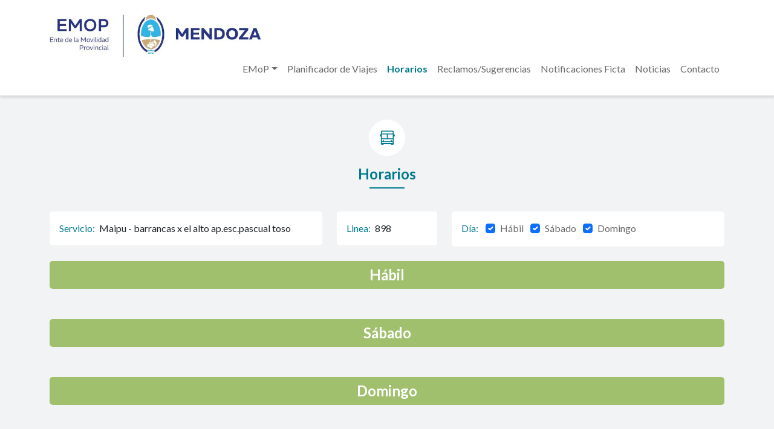

--- FILE ---
content_type: text/html; charset=UTF-8
request_url: https://emop.com.ar/horarios/320
body_size: 2497
content:
<!DOCTYPE html>
<html>
<head>
    <meta charset="utf-8"/>    <meta name="viewport" content="width=device-width, initial-scale=1">
    <title>EMOP - Ente de la Movilidad Provincial</title>
    <link href="/favicon.ico" type="image/x-icon" rel="icon"/><link href="/favicon.ico" type="image/x-icon" rel="shortcut icon"/>
    <link href="https://fonts.googleapis.com/css?family=Raleway:400,700" rel="stylesheet">
        
    <link href="https://cdn.jsdelivr.net/npm/bootstrap@5.2.3/dist/css/bootstrap.min.css" rel="stylesheet" integrity="sha384-rbsA2VBKQhggwzxH7pPCaAqO46MgnOM80zW1RWuH61DGLwZJEdK2Kadq2F9CUG65" crossorigin="anonymous">
        <link rel="stylesheet" href="/css/custom.css">
	<script>
		var csrfToken = 't0D6kstOjeuDAYAGfmPQHfDHGQXgmCoHZNrUVGUEVHnjvU2zmuK6hjRHc3BJ+VIwturfU1s0IAv5a59L87RnYY4ipFUaaBGnw6EgPIb8SWFUuO1iVGdhTtCOfdGo14y1USFEQ3ybYwKB3u9jOlZDPQ==';
        var APP = { };
    </script>
</head>
<body>
    <header class="em-header navbar navbar-expand-lg bg-white">
        <div class="container d-flex flex-wrap justify-content-md-center py-3">
            <a href="/" class="d-flex align-items-center me-md-auto text-dark text-decoration-none">
                <img class="em-header__logo" src="/img/em-logo-header.jpeg" alt="Emop" class="img-fluid">
            </a>
            <div class="d-md-none"></div>
            <button class="navbar-toggler" type="button" data-bs-toggle="collapse" data-bs-target="#navbarNavAltMarkup" aria-controls="navbarNavAltMarkup" aria-expanded="false" aria-label="Toggle navigation">
                <span class="navbar-toggler-icon"></span>
            </button>
            <div class="collapse navbar-collapse justify-content-end" id="navbarNavAltMarkup">
                <div class="navbar-nav">
                    <ul class="nav nav-pills align-items-center">
                        <li class="nav-item dropdown">
                            <a class="nav-link dropdown-toggle em-text nav-link " href="#" role="button" data-bs-toggle="dropdown" aria-expanded="false">EMoP</a>
                            <ul class="dropdown-menu">
                                <li><a class="dropdown-item" href="/quienes-somos">Nosotros</a></li>
                                <li><a class="dropdown-item" href="/responsabilidad-fiscal">Responsabilidad Fiscal</a></li>
                            </ul>
                        </li>
                        <li class="nav-item"><a href="/planificador-de-viajes" class="em-text nav-link ">Planificador de Viajes</a></li>
                        <li class="nav-item"><a href="/horarios" class="em-text nav-link active">Horarios</a></li>
                        <li class="nav-item"><a href="/reclamos-sugerencias" class="em-text nav-link ">Reclamos/Sugerencias</a></li>
                        <li class="nav-item"><a href="/notificaciones-fictamente" class="em-text nav-link ">Notificaciones Ficta</a></li>
                        <li class="nav-item"><a href="/noticias" class="em-text nav-link ">Noticias</a></li>
                        <li class="nav-item"><a href="/contacto" class="em-text nav-link ">Contacto</a></li>
                    </ul>
                </div>
            </div>
        </div>
    </header>
    <main class="main">
        <div class="container-fluid p-0">
            
<div class="horarios bg-grismuyclaro py-4">
	<section class="pb-3">
		<div class="container">
			<img class="d-block mx-auto my-3" src="/img/em-icono-micro.png" alt="">
			<h1 class="em-title">Horarios</h1>

			<div class="row mt-5 mb-4 gap-2 gap-md-0">
				<div class="col-md-5">
					<div class="bg-blanco br-5 bg-blanco br-5 p-3">
						<span class="text-color-azul pe-1">Servicio:</span>
						<span>Maipu - barrancas x el alto ap.esc.pascual toso</span>
					</div>
				</div>
				<div class="col-md-2">
					<div class="bg-blanco br-5 bg-blanco br-5 p-3">
						<span class="text-color-azul pe-1">Linea:</span>
						<span>898</span>
					</div>
				</div>
									<div class="col-md-5">
						<div class="bg-blanco br-5 bg-blanco br-5 p-3">
							<div class="em-text d-flex">
								<div class="text-color-azul pe-1">Día:</div>
								<div>
																			<div class="form-check d-inline-block ms-2">
											<input class="form-check-input js-check-dia" type="checkbox" value="habil" id="checkDia_habil" checked>
											<label class="form-check-label" for="checkDia_habil">
												Hábil											</label>
										</div>
																			<div class="form-check d-inline-block ms-2">
											<input class="form-check-input js-check-dia" type="checkbox" value="sabado" id="checkDia_sabado" checked>
											<label class="form-check-label" for="checkDia_sabado">
												Sábado											</label>
										</div>
																			<div class="form-check d-inline-block ms-2">
											<input class="form-check-input js-check-dia" type="checkbox" value="domingo" id="checkDia_domingo" checked>
											<label class="form-check-label" for="checkDia_domingo">
												Domingo											</label>
										</div>
																	</div>
							</div>
						</div>
					</div>
							</div>

							<div id="diahabil">
					<div class="em-titulo-con-fondo-verde">Hábil</div>
					<div class="overflow-auto mb-4">
						<table class="table em-table em-table--sm align-middle w-100">
							<thead>
								<tr class="em-table__tr">
																	</tr>
							</thead>
							<tbody class="bg-white">
															</tbody>
						</table>
					</div>
				</div>
							<div id="diasabado">
					<div class="em-titulo-con-fondo-verde">Sábado</div>
					<div class="overflow-auto mb-4">
						<table class="table em-table em-table--sm align-middle w-100">
							<thead>
								<tr class="em-table__tr">
																	</tr>
							</thead>
							<tbody class="bg-white">
															</tbody>
						</table>
					</div>
				</div>
							<div id="diadomingo">
					<div class="em-titulo-con-fondo-verde">Domingo</div>
					<div class="overflow-auto mb-4">
						<table class="table em-table em-table--sm align-middle w-100">
							<thead>
								<tr class="em-table__tr">
																	</tr>
							</thead>
							<tbody class="bg-white">
															</tbody>
						</table>
					</div>
				</div>
					</div>
	</section>
</div>        </div>
    </main>
    <footer class="footer bg-grisintermedio py-3">
        <div class="container py-3">
            <div class="row">
                <div class="col-md-4 text-center text-md-start">
                    <a href="/">
                        <img src="/img/em-logo-footer.jpeg" alt="Emop" class="img-fluid">
                    </a>
                </div>
                <div class="col-md-8 d-flex justify-content-center justify-content-md-end align-items-center mt-3">
                    <div class="d-flex gap-4">
                        <a href="https://twitter.com/emopmza" target="_blank"><i class="fa-brands fa-twitter text-white"></i></a>
                        <a href="https://www.facebook.com/EmopMza/" target="_blank"><i class="fa-brands fa-facebook-f text-white"></i></a>
                        <a href="https://instagram.com/emopmza" target="_blank"><i class="fa-brands fa-instagram text-white"></i></a>
                    </div>
                </div>
            </div>
        </div>
    </footer>
    <div class="bg-grisoscuro py-1 md-footer">
        <div class="container my-2 my-md-0 text-center text-md-start">
            <span class="text-white my-2">© 2022 EMOP. Todos los derechos reservados.</span>
        </div>
    </div>

    <script src="https://kit.fontawesome.com/f896f8de0d.js" crossorigin="anonymous"></script>
    <script src="https://cdn.jsdelivr.net/npm/@popperjs/core@2.11.6/dist/umd/popper.min.js" integrity="sha384-oBqDVmMz9ATKxIep9tiCxS/Z9fNfEXiDAYTujMAeBAsjFuCZSmKbSSUnQlmh/jp3" crossorigin="anonymous"></script>
    <script src="https://cdn.jsdelivr.net/npm/bootstrap@5.2.3/dist/js/bootstrap.min.js" integrity="sha384-cuYeSxntonz0PPNlHhBs68uyIAVpIIOZZ5JqeqvYYIcEL727kskC66kF92t6Xl2V" crossorigin="anonymous"></script>
    <script src="https://cdnjs.cloudflare.com/ajax/libs/jquery/3.6.3/jquery.min.js" integrity="sha512-STof4xm1wgkfm7heWqFJVn58Hm3EtS31XFaagaa8VMReCXAkQnJZ+jEy8PCC/iT18dFy95WcExNHFTqLyp72eQ==" crossorigin="anonymous" referrerpolicy="no-referrer"></script>
    <script src="/js/main.js"></script>
    <script src="/js/schedules.js"></script></body>
</html>


--- FILE ---
content_type: text/css
request_url: https://emop.com.ar/css/custom.css
body_size: 25387
content:
@import url('https://fonts.googleapis.com/css2?family=Raleway:wght@100;200;300;400;500;600;700;800;900&display=swap');
@import url('https://fonts.googleapis.com/css2?family=Lato:wght@100;300;400;700;900&display=swap');

/* GENERAL */
:root {
    --verde-principal-100: #007B8F;
    --verde-principal-90: #007B8F90;
    --verde-principal-30: #007B8F30;
    --verde-principal-10: #007B8F10;
    --verde-claro: #2896A8;
    --verde: #A1C06E;
    --magenta: #BD0052;
    --amarillo: #EDC500;
    --gris-intermedio: #696969;
    --gris-claro: #D9D9D9;
    --gris-muy-claro: #F2F3F4;
	--azul: #007B8F;
    --azul-claro: #78b7c1;
}
* {
    font-family: 'Lato', sans-serif;
}
a {
    text-decoration: none !important;
}

.ui-autocomplete-loading {
    background-image: url('/img/loading-white.svg');
    background-repeat: no-repeat;
    background-size: 40px;
    background-position: right center !important;
}
.planificador-form .ui-autocomplete-loading {
    background-image: url('/img/loading.svg') !important;
    background-size: 30px !important;
}

.em-titulo-con-fondo-verde {
    background-color: var(--verde);
    color: #fff;
    border-radius: 5px;
    font-size: 24px;
    font-weight: 700;
    text-align: center;
    padding: 5px;
    margin-bottom: 10px;
}

.leyend {
    color: var(--gris-intermedio);
    font-size: 12px;
}

/* TEXT COLOR */
.text-color-azul {
	color: var(--azul);
}
.text-color-blanco {
    color: #fff;
}

/* BORDER RADIUS */
.br-5 {
    border-radius: 5px !important;
}
.btr-5 {
    border-radius: 5px 5px 0 0 !important;
}
.bbr-5 {
    border-radius: 0 0 5px 5px !important;
}
.blr-8 {
    border-radius: 8px 0 0 8px !important;
}
.brr-8 {
    border-radius: 0 8px 8px 0 !important;
}
.maplibre-marker {
    background-repeat: no-repeat;
    background-size: cover;
    display: inline-block;
}
.maplibre-marker--source {
    background-image: url('/img/marker-source.png');
    width: 14px;
    height: 14px;
}
.maplibre-marker--destination {
    background-image: url('/img/marker-destination.png');
    width: 22px;
    height: 30px;
}

/* LISTA */
.em-list {
    list-style-type: none;
    padding: 0;
}
.em-list li {
    display: block;
}

/* TEXT */
.em-text {
    font-size: 16px !important;
    font-weight: 400 !important;
    color: var(--gris-intermedio) !important;
}
.em-text--white {
    font-weight: 600 !important;
    color: #FFF !important;
}
.em-text--verde,
.em-text--verde * {
    font-weight: 800 !important;
    color: var(--verde-principal-100) !important;
    font-size: 16px;
    text-transform: uppercase;
}

.fs-12 {
    font-size: 12px !important;
}
.fs-14 {
    font-size: 14px !important;
}
.fs-16 {
    font-size: 16px !important;
}
.fs-18 {
    font-size: 18px !important;
}
.fs-20 {
    font-size: 20px !important;
}
.fs-24 {
    font-size: 24px !important;
}

.fw-6 {
    font-weight: 600 !important;
}

.color-verdeprincipal {
    color: #007B8F !important;
}

/* TITLES */
.em-title {
    position: relative;
    display: flex;
    justify-content: center;
    text-align: center;
    font-size: 24px;
    font-weight: 700;
    color: var(--verde-principal-100);
}
.em-title::after {
    content: '';
    position: absolute;
    width: 58px;
    height: 2px;
    bottom: -10px;
    background-color: var(--verde-principal-100);
}
.em-title--card {
    display: flex;
    align-items: flex-end;
    padding-bottom: 8px;
    text-align: start;
    justify-content: start;
    font-size: 18px;
}
.em-title--card::after {
    left: 0;
}
.em-title.text-white::after {
    background-color: #FFF;
}

/* HR */
.em-hr {
    margin: 0 auto;
    width: 58px;
    height: 2px;
    bottom: -10px;
    background-color: var(--verde-principal-100);
    opacity: 1;
    border: none;
}
.em-hr--100 {
    width: 100%;
    height: 1px;
}

/* BUTTONS */
.em-btn {
    display: block;
    border: none;
    border-radius: 5px;
    padding: 10px !important;
    font-size: 16px;
    font-weight: 800 !important;
    color: #FFF !important;
    background-color: var(--verde-principal-100);
    text-align: center;
}
.em-btn:disabled {
    background-color: var(--gris-claro);
    border: none;
    cursor: pointer;
    pointer-events: none;
    font-weight: 500;
}
.em-btn--sm {
    width: fit-content;
    padding: 10px 35px;
}
.em-btn--gris {
    background-color: var(--gris-claro);
    border: none;
    font-weight: 500;
    padding: 0;
}
.em-btn.em-btn--blanco {
    background-color: #fff;
    color: var(--verde-principal-100) !important;
    display: inline-block;
    font-weight: 600 !important;
    padding: 4px 20px !important;
    transition: border-color .15s ease-in-out, box-shadow .15s ease-in-out, color .15s ease-in-out;
}
.em-btn.em-btn--blanco:hover {
    border-color: var(--verde-principal-30);
    box-shadow: 0 0 0 0.25rem var(--verde-principal-30);
    color: var(--verde-principal-90) !important;
}

/* BACKGROUNDS */
.bg-blanco {
    background-color: #fff;
}
.bg-verdeprincipal {
    background-color: var(--verde-principal-100) !important;
}
.bg-verdeprincipal90 {
    background-color: var(--verde-principal-90) !important;
}
.bg-verdeprincipal30 {
    background-color: var(--verde-principal-30) !important;
}
.bg-verdeprincipal10 {
    background-color: var(--verde-principal-10) !important;
}
.bg-verdeclaro {
    background-color: var(--verde-claro);
}
.bg-verde {
    background-color: var(--verde);
}
.bg-verde20 {
    background-color: #A1C06E20;
}
.bg-amarillo {
    background-color: var(--amarillo);
}
.bg-amarillo20 {
    background-color: #EDC50020;
}
.bg-grisoscuro {
    background-color: #383F41;
}
.bg-grisintermedio {
    background-color: var(--gris-intermedio);
}
.bg-grisclaro {
    background-color: var(--gris-claro);
}
.bg-grismuyclaro {
    background-color: var(--gris-muy-claro);
}
.bg-azul {
    background-color: #1476B6 !important;
}
.bg-celesteclaro {
    background-color: #F3F8FB !important;
}

/* ICONS */
.em-icon {
    position: relative;
}
.em-icon::after,
.em-icon::before {
    font-family: 'Font Awesome 5 Free';
    font-weight: 900;
    position: absolute;
    right: 20px;
    top: 11px;
    font-size: 12px;
    color: #FFF;
}
.em-icon::before {
    width: 18px;
}
.em-icon--select::after {
    content: '\f078';
}
.em-icon--search {
    width: fit-content;
}
.em-icon--search::after {
    content: '\f002';
    color: var(--verde-principal-100);
    right: 13px;
    top: 9px;
    font-size: 14px;
}
.em-icon--white::after {
    color: #FFF !important;
}
.em-icon--dot::before {
    content: '';
    width: 15px;
    height: 15px;
    background-color: var(--verde-principal-100);
    border-radius: 50%;
    left: -25px;
    top: 52px;
} 
.em-icon--location::before {
    content: '';
    width: 24px;
    height: 24px;
    background-image: url('/img/em-location-icon.png');
    background-size: contain;
    background-repeat: no-repeat; 
    background-position: center;
    left: -30px;
    top: 45px;
    font-size: 14px;
} 
.em-icon--calendar::before {
    content: '';
    width: 24px;
    height: 24px;
    background-image: url('/img/em-calendar-icon.png');
    background-size: contain;
    background-repeat: no-repeat;   
    background-position: center;
    left: -30px;
    top: 45px;
    font-size: 14px;
} 
.em-dotted-line {
    position: relative;
}
.em-dotted-line::after {
    content: '';
    border-left: 1px dashed var(--verde-principal-100);
    position: absolute;
    left: -18.5px;
    top: 64px;
    width: 29px;
    height: 75px;
}

/* Numero */
.em-numero {
    display: inline-flex;
    justify-content: center;
    align-items: center;
    background-color: var(--verde-principal-100);
    border-radius: 50%;
    width: 30px;
    height: 30px;
    color: #FFF;
    font-size: 16px;
    font-weight: 600;
    margin-right: 10px;
}

/* LOGIN */
.em-login {
    padding: 50px 10px;
    height: calc(100vh - 32px);
    display: flex;
    flex-direction: column;
    align-items: center;
    justify-content: center;
}
.em-login-logo {
    width: 214px;
    margin: 0 auto;
    mix-blend-mode: multiply;
}
.em-btn--login {
    margin-top: 50px !important;
}
.em-login-icon {
    margin-right: 8px;
    height: 18px;
}

/* CARDS */
.em-card {
    border-radius: 8px;
}
.em-card--home {
    min-height: 450px;
}
.em-card--datos {
    background-color: #FFF;
    box-shadow: 0px 4px 15px rgba(0, 0, 0, 0.1);
}
.em-card--datos__header {
    border-top-left-radius: 8px;
    border-top-right-radius: 8px;
}
.em-card--datos__titulo {
    font-size: 20px !important;
    font-weight: 800 !important;
}
.em-card--datos__item {
    font-size: 14px;
}
.em-card--datos__item a {
    color: #212529 !important;
}
.em-card--datos__subrayado {
    font-size: 14px;
}
.em-card__date {
    position: relative;
    padding-left: 25px;
}
.em-card__date::before {
    content: '';
    background-image: url('/img/em-calendar-noticia.png');
    background-size: contain;
    background-repeat: no-repeat;
    height: 20px;
    width: 20px;
    position: absolute;
    left: 0;
}

/* TABLE */
.em-scroll {
    width: 100%;
    overflow: auto;
}
.em-table {
    width: fit-content;
    font-size: 16px;
    border-collapse: separate;
    border-spacing: 6px 0;
}
.em-table--sm .em-table__th {
    font-size: 13px;
    padding: 9px !important;
}
.em-table--tarifas {
    border-spacing: 20px 0;
}
.em-table__th {
    border-top-left-radius: 8px;
    border-top-right-radius: 8px;
    vertical-align: middle;
}
.em-table__th--33 {
    width: 33.3%;
}
.em-table__tr:last-child .em-table__td {
    border-bottom-left-radius: 8px;
    border-bottom-right-radius: 8px;
    border-bottom: none !important;
}
.em-table__td {
    padding: 10px 30px !important;
}

/* ACORDION */
.accordion-button {
    box-shadow: none !important;
    border: none !important;
    color: var(--gris-intermedio) !important;
}

/* FORM */
.em-form .form-label {
    color: var(--gris-intermedio);
    text-transform: uppercase;
    font-size: 16px;
    font-weight: 400;
    margin: 10px 0 5px 5px;
}
.em-form div.error {
    color: red;
}
.em-form input.error,
.em-form textarea.error {
    border-color: red !important;
}
.em-input {
    border-color: var(--verde-principal-100);
    color: #000 !important;
    outline: none;
    box-shadow: none;
}
.em-input::placeholder {
    font-size: 14px;
}
.em-input.text-secondary::placeholder {
    color: var(--gris-intermedio) !important;
    font-size: 14px;
}
.em-input:focus {
    border-color: #FFF !important;
    box-shadow: none !important;
}
.em-input:disabled {
    background-color: #ddd !important;
    border-color: #ccc !important;
    color: #ccc;
}
.em-select {
    position: relative;
}
.em-select::after {
    content: '\f078';
    font-family: 'Font Awesome 5 Free';
    font-size: 14px;
    font-weight: 900;
    position: absolute;
    right: 15px;
    top: 9px;
    color: var(--gris-intermedio);
}
.em-input-loading {
    background: url('/img/loading.svg') no-repeat;
    background-size: 18px;
    background-position: right center;
}

/* HEADER */
.em-header {
    box-shadow: 0px 4px 3px rgba(0, 0, 0, 0.1);
}
.em-header .nav-link {
    font-size: 16px !important;
}
.em-header .nav-link.active {
    background: none !important;
    color: var(--verde-principal-100) !important;
    font-weight: 600 !important;
}
.navbar-toggler {
    border: none !important;
    order: -1;
    box-shadow: none !important;
}

/* HOME */
.home-banner {
    min-height: 488px;
    background-size: cover;
    display: flex;
    align-items: center;
}
.home-banner__title {
    font-size: 32px;
}
.home-banner__title strong {
    font-size: 36px;
}
.home-banner__bajada {
    position: relative;
    color: #FFF;
    font-size: 20px;
    font-weight: 600;
    width: fit-content;
    white-space: nowrap;
}
.home-banner__bajada::before {
    content: '';
    position: absolute;
    background-image: url('/img/em-icono-planifica.png');
    background-repeat: no-repeat;
    width: 50px;
    height: 50px;
    left: -60px;
}
.home-banner__input {
    background-color: transparent !important;
    color: #FFF !important;
    font-size: 14px !important;
}
.home-banner__input:focus {
    border-color: #FFF !important;
    box-shadow: none !important;
}
.home-banner__input::placeholder {
    color: #FFF !important;
    font-size: 14px;
}
.home-form__radiobtn {
    margin-top: 5px;
}
.home-form__radiobtn label {
    color: #FFF;
}
.home-form__radiobtn .em-form-check-input {
    background-color: #FFF;
}
.home-form__radiobtn .em-form-check-input:checked {
    background-image: url('/img/checked.svg') !important;
    border-color: none !important;
}
.home-banner__btn {
    background-color: #FFF !important;
    border-radius: 5px;
    border: none;
    color: var(--verde-principal-100) !important;
    font-weight: 500;
    font-size: 14px;
    padding: 7px 40px 7px 10px;
}
#TpForm div.error {
    color: #fff;
    font-size: .8rem;
    line-height: .8rem;
    margin-top: .2rem;
}
#TpForm input.error {
    border-color: #fff;
}
.home-banner2 {
    height: 500px;
    display: flex;
    align-items: center;
    position: relative;
    background-size: cover;
    background-repeat: no-repeat;
}
.home-banner2__texto {
    width: 640px;
    height: 300px;
    display: flex;
    flex-direction: column;
    justify-content: center;
    padding: 0 0 0 150px !important;
    border-top-right-radius: 5px;
    border-bottom-right-radius: 5px;
    box-shadow: 0px 9px 15px 2px rgba(0, 0, 0, 0.25);
}
.home-banner2__bajada {
    color: var(--verde-principal-100);
    font-size: 20px;
    font-weight: 600;
}
.home-banner2__titulo {
    font-size: 32px;
    font-weight: 800;
    color: #FFF;
}
.home-datos {
    padding-bottom: 60px;
}
.home-datos__link {
    border: none !important;
    color: var(--gris-intermedio) !important;
    font-weight: 600 !important;
    font-size: 20px;
}
.home-datos__link.active {
    border-bottom: 2px solid var(--magenta) !important;
}
.home-datos__titulo {
    font-weight: 600 !important;
    font-size: 20px !important;
}
.home-banner3__titulo {
    font-size: 24px;
    font-weight: 800;
    color: #FFF;
}
.home-banner3__bajada {
    font-size: 20px;
    font-weight: 700;
    color: #FFF;
}
.home-banner3__bajada strong {
    margin-left: 5px;
    color: #FFF;
}

/* HOME FOOTER */
.home-footer {
    color: #fff;
}
.home-footer td:nth-child(1) {
    font-size: 24px;
    font-weight: 800;
}
.home-footer td:nth-child(2) {
    font-size: 20px;
    font-weight: 700;
}


/* PLANIFICADOR */
.planificador-form {
    width: 70%;
    margin-left: 30px;
}
.planificador-form__radiobtn {
    top: 5px;
    right: 0;
}
.em-triplanner__tabs {
    border-bottom: none;
}
.em-triplanner__tab {
    background-color: #007B8F30 !important;
    border: none !important;
    color: #231F20 !important;
    font-size: 14px !important;
}
.em-triplanner__tab.active {
    background-color: #FFF !important;
}
.em-triplanner__content {
    background-color: #FFF;
}
.em-triplanner__info {
    background-color: var(--verde-principal-100);
    color: #fff;
}
.em-triplanner__info.--primary {
    border-radius: 5px 5px 0 0;
}
.em-triplanner__info.--secondary {
    border-radius: 5px;
    margin-bottom: 3px;
}
.em-triplanner__inner {
    padding: 10px 28px;
}
.em-triplanner__stop {
    font-weight: 700;
    margin-bottom: 10px;
    margin-top: -5px;
}
.em-triplanner__info span {
    color: #FFF;
}
.em-triplanner__inner.--serv {
    background-color: var(--azul-claro);
    border-radius: 0 0 5px 5px;
    display: flex;
    justify-content: space-between;
    align-items: center;
    max-height: 0;
    padding: 0;
    overflow: hidden;
    transition: all .2s ease-out;
}
.em-triplanner__inner.--serv.--show {
    max-height: 1000px;
    padding: 10px 28px;
    transition: all .4s ease-in;
}
.tp-servicecodes span {
    margin-right: 22px;
    position: relative;
}
.tp-servicecodes span::after {
    content: '+';
    position: absolute;
    right: -18px;
}
.tp-servicecodes span:last-child {
    margin-right: 0;
}
.tp-servicecodes span:last-child::after {
    display: none;
}
.em-triplanner__line {
    font-size: 24px;
    font-weight: 600;
    border: 1px solid #FFF;
    padding: 2px 5px;
    border-radius: 3px;
}
.em-triplanner__depart {
    margin: 0 2px 0 10px;
}
.em-triplanner__servname {
    display: block;
    font-size: 14px;
    margin-bottom: 2px;
}
.em-triplanner__servname:last-child {
    margin-bottom: 0;
}
.em-triplanner__arrow {
    cursor: pointer;
    position: absolute;
    padding: 5px 10px;
    right: 14px;
    top: 4px;
}
.em-triplanner__arrow::before {
    content: '\f107';
    font-family: "Font Awesome 6 Free";
    display: inline-block;
    line-height: 1;
    font-weight: 900;
    transition: transform .4s;
}
.em-triplanner__arrow.--up::before {
    transform: rotate(180deg);
}
.em-map {
    width: 100%;
    height: 500px;
}
.em-stops {
    list-style-type: none;
    padding: 0 0 0 10px;
    max-height: 500px;
    overflow-y: auto;
}
.em-stops li {
    border-left: 2px solid #007B8F;
    padding: 10px 0 10px 10px;
    color: #231F20;
    font-size: .8rem;
    position: relative;
}
.em-stops li::before {
    content: '';
    background-color: #007B8F;
    border-radius: 100%;
    width: 15px;
    height: 15px;
    position: absolute;
    left: -9px;
    top: 15px;
}
.em-stops__name {
    font-weight: 800;
    font-size: 1.1rem;
}
.em-stops::-webkit-scrollbar {
	width: 8px;
}
.em-stops::-webkit-scrollbar-track-piece  {
    background-color: #D9D9D9;
}
.em-stops::-webkit-scrollbar-thumb:vertical {
    height: 30px;
    background-color: #696969;
}


/* NOSOTROS */
.nosotros-persona__nombre {
    font-size: 16px;
    color: var(--gris-intermedio);
    text-transform: uppercase;
    font-weight: 700 !important;
}
.nosotros-persona__cargo {
    font-size: 14px;
    text-transform: capitalize !important;
}
.nosotros-persona__info {
    font-size: 18px !important;
}
.nosotros h3 {
    margin-left: 10px;
}
.em-nosotros__lista {
    padding-left: 10px;
}

/* RESPONSABILIDAD */
.responsabilidad-nav {
    margin: 50px 0;
    border-radius: 5px;
}
.responsabilidad-nav__link {
    background-color: var(--gris-claro) !important;
    border: none !important;
    border-top-left-radius: 5px;
    border-top-right-radius: 5px;
}
.responsabilidad-nav__link.active {
    background-color: #FFF !important;
}

/* NOTIFICACIONES */
.em-notif__textobuscar {
    height: 33px;
    display: inline-block;
    white-space: nowrap;
}
.notificaciones-banner__btn {
    background-color: var(--verde-principal-100) !important;
    border-radius: 5px;
    border: none;
    color: #FFF !important;
    font-weight: 500;
    font-size: 14px;
    padding: 7px 40px 7px 10px;
}
.notificaciones-link {
    color: var(--verde-principal-100);
    font-size: 16px;
    font-weight: 600;
}
.notificaciones-link:hover {
    color: #2896A8;
}
.notificaciones-form label {
    font-size: 14px;
}
.notificaciones-bg {
    background-color: #fff;
    padding: 3rem;
    margin: 1rem 0;
}


/* CONTACTO */
.em-contacto {
    padding-bottom: 100px;
}
.em-contacto__card {
    margin-top: 100px;
}
.em-contacto__mapa {
    padding: 0;
}
.em-contacto__mapa iframe {
    width: 100%;
    height: 100%;
}
.em-contacto__pasos {
    margin-top: 50px;
    max-width: 420px !important;
    display: flex;
}
.em-contacto__paso {
    border: none !important;
    border-bottom: 1px solid var(--gris-claro) !important;
    color: var(--gris-intermedio) !important;
}
.em-contacto__paso.active {
    border-bottom: 2px solid var(--verde-principal-100) !important;
    color: #000 !important;
}
.em-contacto__submit {
    border: none;
    padding: 0 30px !important;
    width: fit-content !important;
}
.em-contacto label {
    display: block;
    margin-bottom: 5px;
    font-size: 14px;
    font-weight: 400;
    color: var(--gris-intermedio);
}
.em-contacto__textarea {
    resize: none;
    width: 100%;
    border: 1px solid #ced4da;
}
.em-contacto__ticket {
    margin: 0;
    padding-left: 40px;
}
.em-contacto__ticket::after {
    color: #FFF !important;
    left: 0px;
    top: -3px;
    font-size: 28px;
    height: 100%;
}
.em-contacto__info {
    padding: 60px !important;
}
.em-contacto__dato i,
.em-footer__contacto {
    -webkit-text-stroke: 1px #FFF;
    color: transparent; 
}

/* EMPRESAS */
.em-empresas__color {
    display: inline-block;
    margin-right: 5px;
    border-radius: 100%;
    height: 24px;
    width: 24px;
    vertical-align: middle;
}
.em-empresas__color--rojo::before {
    background-color: #E92323;
}
.em-empresas__color--gris::before {
    background-color: #C5C5C5;
}
.em-empresas__color--verde::before {
    background-color: #339E37;
}
.em-empresas__color--amarillo::before {
    background-color: #EDC500;
}
.em-empresas__color--naranja::before {
    background-color: #EB9514;
}
.em-empresas__color--celeste::before {
    background-color: #53D7E9;
}
.em-empresas__color--azul::before {
    background-color: #0000FF;
}
.em-empresas__color--violeta::before {
    background-color: #853FDF;
}
.em-empresas__color--ocre::before {
    background-color: #A58F20;
}

/* CONTROLO */
.em-controlo__card {
    min-height: 430px;
}
.em-controlo__body {
    color: var(--gris-intermedio) !important;
    padding: 34px;
}

/* NOTICIAS */
.em-noticias__thumb {
    border-top-left-radius: 5px;
    border-top-right-radius: 5px;
}
.em-pagination {
    display: flex;
    justify-content: center;
    list-style: none;
    gap: 20px;
    margin-top: 20px;
}
.em-pagination a,
.em-pagination li {
    color: var(--gris-claro);
    font-weight: 600;
}
.em-pagination li.active {
    color: var(--verde-principal-100);
}

/* NOTICIA */
.em-noticia__titulo {
    font-size: 32px;
    font-weight: 600;
    color: var(--verde-principal-100);
}
.em-noticia__subtitulo {
    padding-bottom: 15px;
    border-bottom: 2px solid var(--verde-principal-100);
    margin-bottom: 35px;
}
.em-noticia__thumb {
    border-radius: 5px;
    max-width: 100%;
    display: block;
    margin: 0 auto;
}
.em-noticia__volver {
    display: block;
    margin-top: 30px;
    color: var(--verde-principal-100);
}
.em-carrusel .owl-stage-outer {
    background-color: #FFF;
}
.em-carrusel .owl-stage {
    display: flex;
    align-items: center;
}
.em-carrusel__nav {
    position: absolute;
    display: flex;
    justify-content: space-between;
    width: 100%;
    top: 50%;
    opacity: 0;
}
.em-carrusel:hover .em-carrusel__nav {
    opacity: 1;
}
.em-carrusel__prev,
.em-carrusel__next {
    background-color: #11111150;
    padding: 12px;
    border: none !important;
    font-size: 30px;
    font-weight: 600;
    color: #FFF;
}
.em-carrusel__dots {
    display: flex;
    justify-content: center;
    gap: 10px;
    margin-top: 20px;
}
.em-carrusel__dot {
    width: 12px;
    height: 12px;
    border-radius: 50%;
    border: none;
    background-color: #d9d9d9;
}
.em-carrusel__dot.active {
    background-color: #999;
}

/* FOOTER */
.footer i {
    font-size: 22px;
}
.footer li,
.footer li i {
    font-size: 16px;
}
.md-footer span {
    font-size: 12px;
}

@media (max-width: 767px) {
    .nav-pills {
        flex-direction: column;
        margin-top: 30px;
    }
    .em-header .nav .nav-item {
        width: 90%;
        border-bottom: 1px solid var(--gris-claro);
    }
    .em-header__logo {
        width: 120px;
        margin: 0 auto;
    }
    .em-table {
        border-spacing: 2px 0;
    }
    .em-card--home {
        min-height: unset;
    }
    .home-banner2 {
        width: 100%;
        margin: 0 auto;
    }
    .home-banner2 .em-btn--sm {
        width: auto;
    }
    .home-banner2__texto {
        width: 90%;
        padding: 10px 20px !important;
        border-radius: 0 0 5px 5px;
    }
    .home-banner3__bajada {
        text-align: center;
    }
    .home-datos .nav {
        gap: 2px !important;
    }
    .home-datos li {
        width: 100%;
        background-color: #D9D9D990;
    }
    .home-datos li:not(.home-datos li:last-child) {
        border-bottom: 1px solid #D9D9D9;
    }
    .home-datos__link {
        width: 100%;
        border-radius: 0 !important;
    }
    .em-icon--search {
        width: 100%;
    }
    .home-banner__btn {
        width: 100%;
    }
    .planificador-title {
        text-align: center !important;
        margin-top: 25px;
    }
    .planificador-map {
        /*height: 400px;*/
        margin-top: 30px;
    }
    .planificador-form {
        width: 90%;
    }
    .em-contacto__card {
        margin-top: 40px;
    }
    .em-contacto__datos {
        margin-top: 20px;
    }
    .em-contacto__mapa {
        border-radius: 5px 5px 0 0 !important;
        height: 300px;
    }
    .em-contacto__info {
        border-radius: 0 0 5px 5px !important;
        padding: 25px !important;
    }
    .horarios-nav__link {
        border: 1px solid var(--verde-principal-100) !important;
        border-radius: 5px !important;
        color: var(--verde-principal-100) !important;
    }
    .horarios-nav__link.active {
        background-color: var(--verde-principal-30) !important;
        font-weight: 600;
    }
    .em-table__td {
        padding: 10px 18px !important;
    }
    .em-table__tr:last-child .em-table__td,
    .accordion-item:first-of-type .accordion-button {
        border-radius: 0 !important;
    }
    .notificaciones-bg {
        padding: 1rem;
    }
}

--- FILE ---
content_type: text/javascript
request_url: https://emop.com.ar/js/schedules.js
body_size: 1373
content:
'use strict';

window.addEventListener('load', () => {
	const uri = window.location.pathname
	if (new RegExp('\/horarios$|\/horarios\/$').test(uri)) {
		index()
		return
	}
	if (new RegExp('\/horarios\/[0-9]+').test(uri)) {
		view()
		return
	}

	function index() {
		const $tbody = $('#TableSchedules tbody')
		$('.js-search').on('input', e => {
			$tbody.find('tr').each((i, tr) => {
				let $tr = $(tr), cond = null,
					search = clean(Array.from(tr.querySelectorAll('.js-text')).map(x => x.textContent).join(' '))
				$('.js-search').each((i, input) => {
					if (!input.value) return
					let match = search.indexOf(clean(input.value)) > -1 ? 1 : 0;
					if (cond === null) {
						cond = match
					}
					cond *= match
				})
				if (cond || cond === null) {
					$tr.removeClass('d-none')
				} else {
					$tr.addClass('d-none')
				}
			})
		})
	}

	function view() {
		$('.js-check-dia').on('click', e => {
			if ($('.js-check-dia:checked').length == 0) {
				e.currentTarget.checked = true
				return
			}
			$('.js-check-dia').each((i, input) => {
				let action = input.checked ? 'removeClass' : 'addClass'
				$('#dia' + input.value)[action]('d-none')
			})
		})
	}

	function clean(text) {
		return text.toLocaleLowerCase().trim().replace(/á/g, 'a').replace(/é/g, 'e').replace(/í/g, 'i').replace(/ó/g, 'o').replace(/ú/g, 'u').replace(/ñ/g, 'n')
	}
})

--- FILE ---
content_type: text/javascript
request_url: https://emop.com.ar/js/main.js
body_size: 1330
content:
function ucFirst(str) {
	str = str.toLocaleLowerCase()
	str = str[0].toLocaleUpperCase() + str.substr(1)
	return str
}

String.prototype.ucCamelCase = function() {
	let str = String(this)
	str = str.replace(/\s+/g, ' ').trim().toLocaleLowerCase()
	return str.split(' ').map(x => x[0].toLocaleUpperCase() + x.substr(1)).join(' ')
}


function initDateRangePicker(target) {
	$(target).daterangepicker({
		singleDatePicker: true,
		timePicker: true,
		showDropdowns: false,
		minDate: moment().format('DD/MM/Y'),
		autoUpdateInput: false,
		timePicker24Hour: true,
		locale: {
			format: 'DD/MM/Y - HH:mm',
			daysOfWeek: [
				'Do',
				'Lu',
				'Ma',
				'Mi',
				'Ju',
				'Vi',
				'Sa'
			],
			monthNames: [
				'Enero',
				'Febrero',
				'Marzo',
				'Abril',
				'Mayo',
				'Junio',
				'Julio',
				'Agosto',
				'Septiembre',
				'Octubre',
				'Noviembre',
				'Diciembre'
			],
			applyLabel: 'Aplicar',
			cancelLabel: 'Cancelar'
		}
	}, function(start) {
		$('#TpDate').val(start.format('DD/MM/Y - HH:mm'))
		$('#TpDateTimestamp').val(start.toDate().getTime())
		let $parent = $('#TpDate').parent()
		$parent.find('div.error').remove()
		$parent.find('input.error').removeClass('error')
	});
}

APP.mobile = (/android|webos|iphone|ipad|ipod|blackberry|iemobile|opera mini/i.test(navigator.userAgent.toLowerCase()));